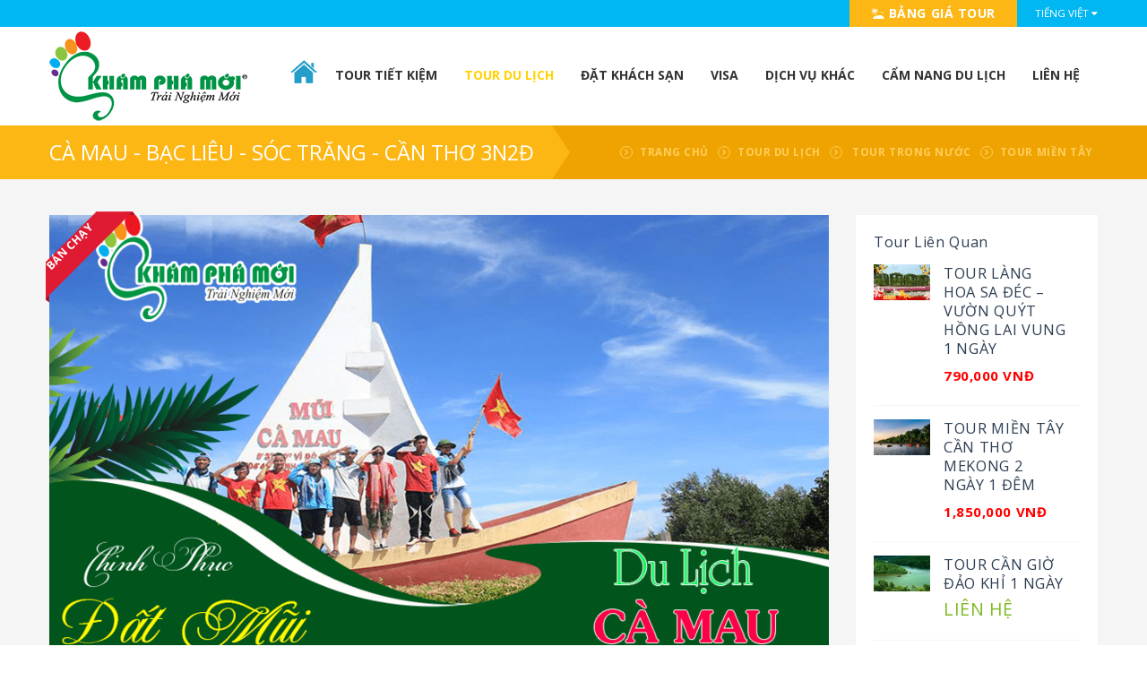

--- FILE ---
content_type: text/html; charset=utf-8
request_url: https://newdiscovery.vn/tour-du-lich/cac-goi-tour-du-lich/ca-mau-bac-lieu-soc-trang-can-tho-3n2d-109.html
body_size: 14717
content:
<!DOCTYPE html>
<!--[if IE 8]><html class="ie ie8"> <![endif]-->
<!--[if IE 9]><html class="ie ie9"> <![endif]-->
<!--[if gt IE 9]><!--><!--<![endif]-->
<html>
    <head>
        
        <!-- Page Title -->
        <title>Khám phá mới, trải nghiệm mới</title>
    
        <!-- Meta Tags -->
        <meta name="csrf-param" content="authenticity_token" />
<meta name="csrf-token" content="P/4rLqN0DHxHhRbP/5QYkKor2Xgkxj49+EDHZmhAYXmGjRXnERMkNb6ljo07zH6wHbDW+t0cI7ds+vo0ppwhiw==" />
        <meta charset="utf-8">
            <meta name="keywords" content="Tour Cà Mau Đất Mũi, Sóc Trăng, Bạc Liêu, Cần Thơ, Miền Tây sông nước" />
            <meta name="description" content="Tour Cà Mau 3 ngày 2 đêm - 1.990.000">
        <meta name="author" content="Khám Phá Mới Travel">
        <meta name="viewport" content="width=device-width, initial-scale=1.0">
        <meta property="fb:app_id" content="912090775561953" />
        <!-- Favicon -->
        <link rel="shortcut icon" type="image/x-icon" href="/frontend/favicon.png" />
    
        <!-- Theme Styles -->
        <link rel="stylesheet" media="screen" href="/frontend/css/bootstrap.min.css" />
        <link rel="stylesheet" media="screen" href="/frontend/css/font-awesome.min.css" />
        <link rel="stylesheet" media="screen" href="https://fonts.googleapis.com/css?family=Lato:300,400,700" />
        <link rel="stylesheet" media="screen" href="https://fonts.googleapis.com/css?family=Open+Sans:400,300,700" />
        <link rel="stylesheet" media="screen" href="/frontend/css/animate.min.css" />
    
        <!-- Current Page Styles -->
        <link rel="stylesheet" media="screen" href="/frontend/components/revolution_slider/css/settings.css" />
        <link rel="stylesheet" media="screen" href="/frontend/components/revolution_slider/css/style.css" />
        <link rel="stylesheet" media="screen" href="/frontend/components/jquery.bxslider/jquery.bxslider.css" />
        <link rel="stylesheet" media="screen" href="/frontend/components/flexslider/flexslider.css" />
    
        <!-- Main Style -->
        <link rel="stylesheet" media="screen" href="/frontend/css/style-light-blue.css?v=3.0" />
        <link rel="stylesheet" media="screen" href="/frontend/css/jquery.fancybox.min.css" />
    
        <!-- Updated Styles -->
        <link rel="stylesheet" media="screen" href="/frontend/css/updates.css" />

        <!-- Responsive Styles -->
        <link rel="stylesheet" media="screen" href="/frontend/css/responsive.css" />
        
        <!-- Custom Styles -->
        <link rel="stylesheet" media="screen" href="/frontend/css/custom.css?v=3.2" />
        
        
        <link rel="stylesheet" media="screen" href="https://fonts.googleapis.com/css?family=Open+Sans:400,300,700|Roboto:400,500,700,900" />
    
        <!-- CSS for IE -->
        <!--[if lte IE 9]>
        <link rel="stylesheet" media="screen" href="/frontend/css/ie.css" />
        <![endif]-->
    
        <!-- HTML5 shim and Respond.js IE8 support of HTML5 elements and media queries -->
        <!--[if lt IE 9]>
        <script src="http://html5shiv.googlecode.com/svn/trunk/html5.js"></script>
        <script src="http://cdnjs.cloudflare.com/ajax/libs/respond.js/1.4.2/respond.js"></script>
        <![endif]-->
        <!--Start of Zopim Live Chat Script-->
        <script type="text/javascript">
        window.$zopim||(function(d,s){var z=$zopim=function(c){z._.push(c)},$=z.s=
        d.createElement(s),e=d.getElementsByTagName(s)[0];z.set=function(o){z.set.
        _.push(o)};z._=[];z.set._=[];$.async=!0;$.setAttribute("charset","utf-8");
        $.src="//v2.zopim.com/?42hiIQFzRspGIVRVaWei7je0O6Ljkx94";z.t=+new Date;$.
        type="text/javascript";e.parentNode.insertBefore($,e)})(document,"script");
        </script>
        <!--End of Zopim Live Chat Script-->
        <script>
            (function(i,s,o,g,r,a,m){i['GoogleAnalyticsObject']=r;i[r]=i[r]||function(){
            (i[r].q=i[r].q||[]).push(arguments)},i[r].l=1*new Date();a=s.createElement(o),
            m=s.getElementsByTagName(o)[0];a.async=1;a.src=g;m.parentNode.insertBefore(a,m)
            })(window,document,'script','https://www.google-analytics.com/analytics.js','ga');
          
            ga('create', 'UA-85156286-1', 'auto');
            ga('send', 'pageview');
        </script>
        
        <!-- Facebook Pixel Code -->
        <script>
        !function(f,b,e,v,n,t,s)
        {if(f.fbq)return;n=f.fbq=function(){n.callMethod?
        n.callMethod.apply(n,arguments):n.queue.push(arguments)};
        if(!f._fbq)f._fbq=n;n.push=n;n.loaded=!0;n.version='2.0';
        n.queue=[];t=b.createElement(e);t.async=!0;
        t.src=v;s=b.getElementsByTagName(e)[0];
        s.parentNode.insertBefore(t,s)}(window,document,'script',
        'https://connect.facebook.net/en_US/fbevents.js');
         fbq('init', '2167398396850330'); 
        fbq('track', 'PageView');
        </script>
        <noscript>
         <img height="1" width="1" 
        src="https://www.facebook.com/tr?id=2167398396850330&ev=PageView
        &noscript=1"/>
        </noscript>
        <!-- End Facebook Pixel Code -->
        
    </head>
    
    <body>
    
    <!-- Go to www.addthis.com/dashboard to customize your tools --> <script type="text/javascript" src="//s7.addthis.com/js/300/addthis_widget.js#pubid=ra-58b8ad5f53012c7c"></script> 
    
    
        <script>
            window.fbAsyncInit = function() {
              FB.init({
                appId      : '1808696182676899',
                xfbml      : true,
                version    : 'v2.8'
              });
            };
          
            (function(d, s, id){
               var js, fjs = d.getElementsByTagName(s)[0];
               if (d.getElementById(id)) {return;}
               js = d.createElement(s); js.id = id;
               js.src = "//connect.facebook.net/en_US/sdk.js";
               fjs.parentNode.insertBefore(js, fjs);
            }(document, 'script', 'facebook-jssdk'));
        </script>
    
        <meta property="og:title" content="CÀ MAU - BẠC LIÊU - SÓC TRĂNG - CẦN THƠ 3N2Đ" />
<meta property="og:image" content="http://newdiscovery.vn/uploads/tour_image/image_url/909/big_image_camau4.png" />
<meta property="og:url" content="https://newdiscovery.vn/tour-du-lich/cac-goi-tour-du-lich-109.html" />
<meta property="og:site_name" content="NEWDISCOVERY.VN" />
<div id="page-wrapper">
    
    <!-- HEADER -->
    <header id="header" class="navbar-static-top">
    <div class="topnav hidden-xs">
        <div class="container">
            <ul class="quick-menu pull-right">
                <li><a href="/bang-gia-tour.html" class="button yellow btn-small" style="height: 30px; font-size: 1em;"><i class="soap-icon-beach"></i> BẢNG GIÁ TOUR</a></li>
                <li class="ribbon">
                    <a href="javascript:void(0)">Tiếng Việt</a>
                    <ul class="menu mini">
                        <li class="active"><a href="javascript:void(0)" title="Tiếng Việt">Tiếng Việt</a></li>
                    </ul>
                </li>  
            </ul> 
        </div>
    </div>
    <div class="main-header">
        <a href="#mobile-menu-01" data-toggle="collapse" class="mobile-menu-toggle">
            MENU MOBILE
        </a>
        <div class="container">
            <h1 class="logo navbar-brand"><a href="/"><img alt="Khám Phá Mới Travel" src="/frontend/logo_new_discovery.png" /></a></h1>
            <nav id="main-menu" role="navigation">
                <ul class="menu">
                    <li class="back-to-home"><a title="Về trang chủ" href="/"><img alt="Về trang chủ" class="custom-home-icon" src="/frontend/images/home.png" /></a></li>
                    <li><a href="/tour-gia-sock.html">Tour Tiết Kiệm</a></li>
                    <li class="menu-item-has-children active">
                        <a href="/tour-du-lich.html">Tour Du Lịch</a>
                        <ul>
                                    <li class="menu-item-has-children">
                                            <a href="/tour-du-lich/tour-trong-nuoc.html">Tour Trong Nước</a>
                                        <ul class="left">
                                            <li><a href="/tour-du-lich/tour-trong-nuoc/tour-mien-bac-32.html">Tour Miền Bắc</a></li>
                                            <li><a href="/tour-du-lich/tour-trong-nuoc/tour-mien-nam-33.html">Tour Miền Nam</a></li>
                                            <li><a href="/tour-du-lich/tour-trong-nuoc/tour-mien-tay-34.html">Tour Miền Tây</a></li>
                                            <li><a href="/tour-du-lich/tour-trong-nuoc/tour-hanh-huong-36.html">Tour Hành Hương</a></li>
                                            <li><a href="/tour-du-lich/tour-trong-nuoc/tour-tay-nguyen-38.html">Tour Tây Nguyên</a></li>
                                            <li><a href="/tour-du-lich/tour-trong-nuoc/tour-mien-trung-70.html">Tour Miền Trung</a></li>
                                            <li><a href="/tour-du-lich/tour-trong-nuoc/tour-yeu-cau-76.html">Tour Yêu Cầu</a></li>
                                        </ul>
                                    </li>
                                    <li class="menu-item-has-children">
                                            <a href="/tour-du-lich/tour-trong-nuoc/tour-dac-biet-84.html">Tour Đặc Biệt</a>
                                        <ul class="left">
                                            <li><a href="/tour-du-lich/tour-trong-nuoc/tour-dong-gia-990k-85.html">Tour Đồng Giá 990K</a></li>
                                            <li><a href="/tour-du-lich/tour-trong-nuoc/happy-womens-day-86.html">Happy Women&#39;s Day</a></li>
                                        </ul>
                                    </li>
                                    <li class="menu-item-has-children">
                                            <a href="/tour-du-lich/tour-nuoc-ngoai.html">Tour Nước Ngoài</a>
                                    </li>
                            <li class="">
                                <a href="/gia-hot-tour-doan.html">Tour Hot Khách Đoàn</a>
                            </li>
                        </ul>
                    </li>
                    <li class="">
                        <a href="/dat-khach-san.html">Đặt Khách Sạn</a>
                    </li>
                    <li class="">
                        <a href="/ve-may-bay-va-visa/lam-the-visa.html">Visa</a>
                    </li>
                    <li class="menu-item-has-children ">
                        <a href="/ve-may-bay-va-visa.html">Dịch Vụ Khác</a>
                        <ul>                            
                            <li class="menu-item-has-children">
                                <a href="/thue-xe-o-to.html">Thuê Xe Giá Rẻ</a>
                                <ul class="">
                                                    <li><a href="/thue-xe-o-to/thue-xe-81.html">THUÊ XE</a></li>
                                </ul>
                            </li>
                            <li><a href="/ve-may-bay-va-visa/dat-ve-may-bay.html">Vé Máy Bay</a></li>
                        </ul>
                    </li>
                    <li class="">
                        <a href="/cam-nang-du-lich.html">Cẩm Nang Du Lịch</a>
                    </li>
                    <li class=""><a href="/lien-he.html">Liên Hệ</a></li>
                </ul>
            </nav>
        </div>

        <nav id="mobile-menu-01" class="mobile-menu collapse">
            <ul id="mobile-primary-menu" class="menu">
                <li class="back-to-home"><a title="Về trang chủ" href="/"><img alt="Về trang chủ" class="custom-home-icon" src="/frontend/images/home.png" /></a></li>
                <li><a href="/tour-gia-sock.html">Tour Tiết Kiệm</a></li>                    
                <li class="menu-item-has-children active">
                    <a href="/tour-du-lich.html">Tour Du Lịch</a>
                    <ul>
                                <li class="menu-item-has-children">
                                        <a href="/tour-du-lich/tour-trong-nuoc.html">Tour Trong Nước</a>
                                    <ul class="left">
                                        <li><a href="/tour-du-lich/tour-trong-nuoc/tour-mien-bac-32.html">Tour Miền Bắc</a></li>
                                        <li><a href="/tour-du-lich/tour-trong-nuoc/tour-mien-nam-33.html">Tour Miền Nam</a></li>
                                        <li><a href="/tour-du-lich/tour-trong-nuoc/tour-mien-tay-34.html">Tour Miền Tây</a></li>
                                        <li><a href="/tour-du-lich/tour-trong-nuoc/tour-hanh-huong-36.html">Tour Hành Hương</a></li>
                                        <li><a href="/tour-du-lich/tour-trong-nuoc/tour-tay-nguyen-38.html">Tour Tây Nguyên</a></li>
                                        <li><a href="/tour-du-lich/tour-trong-nuoc/tour-mien-trung-70.html">Tour Miền Trung</a></li>
                                        <li><a href="/tour-du-lich/tour-trong-nuoc/tour-yeu-cau-76.html">Tour Yêu Cầu</a></li>
                                    </ul>
                                </li>
                                <li class="menu-item-has-children">
                                        <a href="/tour-du-lich/tour-trong-nuoc/tour-dac-biet-84.html">Tour Đặc Biệt</a>
                                    <ul class="left">
                                        <li><a href="/tour-du-lich/tour-trong-nuoc/tour-dong-gia-990k-85.html">Tour Đồng Giá 990K</a></li>
                                        <li><a href="/tour-du-lich/tour-trong-nuoc/happy-womens-day-86.html">Happy Women&#39;s Day</a></li>
                                    </ul>
                                </li>
                                <li class="menu-item-has-children">
                                        <a href="/tour-du-lich/tour-nuoc-ngoai.html">Tour Nước Ngoài</a>
                                </li>
                        <li class="">
                            <a href="/gia-hot-tour-doan.html">Tour Hot Khách Đoàn</a>
                        </li>
                    </ul>
                </li>
                <li class="">
                    <a href="/dat-khach-san.html">Đặt Khách Sạn</a>
                </li>
                <li class="">
                    <a href="/ve-may-bay-va-visa/lam-the-visa.html">Visa</a>
                </li>
                <li class="menu-item-has-children ">
                    <a href="/ve-may-bay-va-visa.html">Dịch Vụ Khác</a>
                    <ul>                            
                        <li class="menu-item-has-children">
                            <a href="/thue-xe-o-to.html">Thuê Xe Giá Rẻ</a>
                            <ul class="">
                                                <li><a href="/thue-xe-o-to/thue-xe-81.html">THUÊ XE</a></li>
                            </ul>
                        </li>
                        <li><a href="/ve-may-bay-va-visa/dat-ve-may-bay.html">Vé Máy Bay</a></li>
                    </ul>
                </li>
                <li class="">
                    <a href="/cam-nang-du-lich.html">Cẩm Nang Du Lịch</a>
                </li>
                <li class=""><a href="/lien-he.html">Liên Hệ</a></li>
            </ul>

            <ul class="mobile-topnav container">
                <li class="ribbon language menu-color-skin">
                    <a href="#" data-toggle="collapse">Tiếng Việt</a>
                    <ul class="menu mini">
                        <li class="active"><a href="#" title="English">Tiếng Việt</a></li>
                    </ul>
                </li>
            </ul>

        </nav>
    </div>
</header>

    <div class="page-title-container style4">
        <div class="container">
            <div class="page-title pull-left">
                <h2 class="entry-title transform-capitalize">CÀ MAU - BẠC LIÊU - SÓC TRĂNG - CẦN THƠ 3N2Đ</h2>
            </div>
            <ul class="breadcrumbs pull-right">
                <li><a href="/">Trang Chủ</a></li>
                <li><a href="/tour-du-lich.html">Tour Du Lịch</a></li>
                <li>
                        <a href="/tour-du-lich/tour-trong-nuoc.html">Tour Trong Nước</a>
                </li>
                <li><a href="/tour-du-lich/tour-trong-nuoc-34.html">Tour Miền Tây</a></li>
            </ul>
        </div>
    </div>

    <section id="content">
        <div class="container tour-detail-page">
            <div class="row">
                <div id="main" class="col-md-9">
                    <div class="featured-gallery image-box tour-image-box">
                                <span class="discount">
                                    <span class="discount-text">
                                        Bán chạy
                                    </span>
                                </span>
                        <div class="flexslider photo-gallery style1" id="post-slideshow1" data-sync="#post-carousel1" data-func-on-start="showTourDetailedDiscount">
                            <ul class="slides">
                                <li><img src="/uploads/tour/image_url/109/big_image_dulichdatmuicamau.png" alt="" /></li>
                                <li><img src="/uploads/tour_image/image_url/909/big_image_camau4.png" alt="" /></li>
                                <li><img src="/uploads/tour_image/image_url/910/big_image_camau5.png" alt="" /></li>
                                <li><img src="/uploads/tour_image/image_url/911/big_image_camau6.png" alt="" /></li>
                                <li><img src="/uploads/tour_image/image_url/912/big_image_camau7.png" alt="" /></li>
                                <li><img src="/uploads/tour_image/image_url/913/big_image_camau8.png" alt="" /></li>
                            </ul>
                        </div>
                        <div class="flexslider image-carousel style1" id="post-carousel1"  data-animation="slide" data-item-width="70" data-item-margin="10" data-sync="#post-slideshow1">
                            <ul class="slides">
                                <li><img src="/uploads/tour/image_url/109/small_image_dulichdatmuicamau.png" alt="" /></li>
                                <li><img src="/uploads/tour_image/image_url/909/small_image_camau4.png" alt="" /></li>
                                <li><img src="/uploads/tour_image/image_url/910/small_image_camau5.png" alt="" /></li>
                                <li><img src="/uploads/tour_image/image_url/911/small_image_camau6.png" alt="" /></li>
                                <li><img src="/uploads/tour_image/image_url/912/small_image_camau7.png" alt="" /></li>
                                <li><img src="/uploads/tour_image/image_url/913/small_image_camau8.png" alt="" /></li>
                            </ul>
                        </div>
                    </div>

                    <div id="tour-details" class="travelo-box">
                        <div class="intro2 small-box border-box table-wrapper hidden-table-sms">
                            <div class="image-container table-cell">
                                <img src="/uploads/tour/image_url/109/detail_image_dulichdatmuicamau.png" alt="">
                                <div class="selector detail-schedules">
                                    <select class="full-width">
                                        <option value="">Lịch khởi hành - [0]</option>
                                    </select>
                                </div>
                            </div>
                            <div class="table-cell">
                                <dl class="term-description">
                                    <dt>Thời gian tour:</dt><dd>3 ngày 2 đêm</dd>
                                    <dt>Phương tiện:</dt><dd>Xe du lịch.  </dd>
                                    
                                        <dt>Khách sạn:</dt><dd>Khách sạn 3 sao</dd>
                                
                                    
                                
                                    <dt>Phụ thu lễ tết:</dt><dd>400,000  VNĐ/Khách</dd>
                                
                                        <dt>Chương trình:</dt><dd><a class="custom_file_tour" target="_blank" href="/uploads/tour/file_tour/109/C%C3%80_MAU__3N2D_3_SAO.doc">Xem &amp; Tải Xuống Ngay</a></dd>
                                </dl>
                            </div>
                            <div class="price-section table-cell custom-tour-price">
                                <div class="price"><small>Giá tour</small>Liên hệ</div>
                                <a class="button btn-small sky-blue1 uppercase" href="/tour-du-lich/ca-mau-bac-lieu-soc-trang-can-tho-3n2d-109/dat-tour.html">ĐẶT TOUR</a>
                                <br />
                                <!-- Go to www.addthis.com/dashboard to customize your tools --> <script type="text/javascript" src="//s7.addthis.com/js/300/addthis_widget.js#pubid=ra-58b8ad5f53012c7c"></script> 
                                <!-- Go to www.addthis.com/dashboard to customize your tools --> <div style="margin-top: 20px" class="addthis_inline_share_toolbox"></div>
                            </div>
                        </div>
                        <div class="intro2 small-box border-box table-wrapper hidden-table-sms">
                            <div class="tab-container style1">
                                <ul class="tabs full-width tab-custom">
                                    <li class="active"><a href="#tab-control-1" data-toggle="tab">Điểm nổi bật</a></li>
                                    <li><a href="#tab-control-2" data-toggle="tab">Lịch khởi hành</a></li>
                                    <li><a href="#tab-control-3" data-toggle="tab">Điều kiện</a></li>
                                    <li><a href="#tab-control-4" data-toggle="tab">Lưu ý</a></li>
                                    <li><a href="#tab-control-5" data-toggle="tab">Đánh giá</a></li>
                                </ul>
                                <div class="tour-main-tab tab-content size-content">
                                    <div class="tab-pane fade in active" id="tab-control-1">
                                        <div class="text-justify">
                                            <p><span style="font-family: 'times new roman', times, serif; color: #ff0000;"><strong>Điểm nổi bật:</strong></span></p>
<ul>
<li><span style="font-family: 'times new roman', times, serif; color: #3366ff;"><strong>Chinh phục c&aacute;c tỉnh Miền T&acirc;y một điểm đến l&yacute; tưởng với vẻ đẹp &ecirc;m dịu v&agrave; y&ecirc;n b&igrave;nh của những vườn c&acirc;y tr&aacute;i trĩu quả, c&aacute;nh đồng l&uacute;a thẳng c&aacute;nh c&ograve; bay v&agrave; sự hiếu kh&aacute;ch của con người nơi đ&acirc;y. Đến miền T&acirc;y, du kh&aacute;ch c&oacute; dịp nghỉ ngơi thư gi&atilde;n sau những ng&agrave;y l&agrave;m việc bận rộn nơi đ&ocirc; thị ồn &agrave;o v&agrave; h&ograve;a m&igrave;nh v&agrave;o thi&ecirc;n nhi&ecirc;n.</strong></span></li>
<li><span style="font-family: 'times new roman', times, serif; color: #3366ff;"><strong>Cơ hội thưởng thức đặc sản Miền T&acirc;y: Canh chua c&aacute; Linh, lẩu Mắm, &oacute;c len, cua C&agrave; Mau&hellip;</strong></span></li>
<li><span style="font-family: 'times new roman', times, serif; color: #3366ff;"><strong>Tham quan mua sắm tại chợ nổi C&aacute;i Răng n&eacute;t sinh hoạt văn ho&aacute; tr&ecirc;n s&ocirc;ng Miền T&acirc;y Nam Bộ, đất Mũi C&agrave; Mau, Cột mốc toạ độ cực Nam Tổ Quốc&hellip;</strong></span></li>
</ul>
                                        </div>
                                    </div>
                                    <div class="tab-pane fade in" id="tab-control-2">
                                        <div class="text-justify">
                                            <h4><strong><span style="font-family: 'times new roman', times, serif; color: #0000ff;">&nbsp;TH&Aacute;NG 06: 7; 14; 21;28&nbsp; &nbsp; &nbsp; &nbsp; &nbsp; &nbsp; &nbsp; &nbsp; &nbsp;</span></strong><strong><span style="font-family: 'times new roman', times, serif; color: #0000ff;">TH&Aacute;NG 07:&nbsp;&nbsp;5; 12; 19; 26&nbsp; &nbsp; &nbsp; &nbsp; &nbsp; &nbsp; &nbsp;&nbsp;</span></strong><strong><span style="font-family: 'times new roman', times, serif; color: #0000ff;">TH&Aacute;NG 08: 2; 9; 16; 23; 30</span></strong></h4>
                                        </div>
                                    </div>
                                    <div class="tab-pane fade in" id="tab-control-3">
                                        <div class="text-justify">
                                            <h4><span style="font-family: 'times new roman', times, serif; color: #ff0000;"><strong>GI&Aacute; TOUR:</strong></span></h4>
<table style="width: 727.667px;">
<tbody>
<tr style="height: 100px;">
<td style="width: 374px; height: 100px;">
<h4><span style="font-family: 'times new roman', times, serif; color: #ff0000;"><strong>GI&Aacute; TOUR D&Agrave;NH CHO KH&Aacute;CH&nbsp;</strong></span></h4>
</td>
<td style="width: 181px; height: 100px;">
<h4><span style="font-family: 'times new roman', times, serif; color: #ff0000;"><strong>VND/KH&Aacute;CH</strong></span></h4>
</td>
<td style="width: 170.667px; height: 100px;">
<h4><span style="font-family: 'times new roman', times, serif; color: #ff0000;"><strong>VND / TRẺ</strong></span></h4>
</td>
</tr>
<tr style="height: 80.9896px;">
<td style="width: 374px; height: 80.9896px;">
<h4><span style="font-family: 'times new roman', times, serif; color: #ff0000;"><strong>Kh&aacute;ch sạn: Ti&ecirc;u chuẩn TƯƠNG ĐƯƠNG 3 sao </strong></span></h4>
</td>
<td style="width: 181px; height: 80.9896px;">
<h4><span style="font-family: 'times new roman', times, serif; color: #ff0000;"><strong>&nbsp; &nbsp; &nbsp;2.290.000đ</strong></span></h4>
</td>
<td style="width: 170.667px; height: 80.9896px;">
<h4><span style="font-family: 'times new roman', times, serif; color: #ff0000;"><strong>&nbsp; 1.380.000đ</strong></span></h4>
</td>
</tr>
</tbody>
</table>
<h4><span style="font-family: 'times new roman', times, serif; color: #ff0000;"><strong>Lưu &yacute;: </strong><span style="color: #000000;">Chương tr&igrave;nh c&oacute; thể thay đổi cho ph&ugrave; hợp với t&igrave;nh h&igrave;nh thực tế tại địa phương, nhưng vẫn đảm bảo tham quan đầy đủ c&aacute;c địa điểm trong chương tr&igrave;nh.</span></span></h4>
<h4><span style="font-family: 'times new roman', times, serif; color: #ff0000;"><strong>Điểm đ&oacute;n:</strong></span></h4>
<ol>
<li>
<h4><span style="font-family: 'times new roman', times, serif; color: #000000;"><strong>S&acirc;n vận động Thống Nhất - Nguyễn Kim Quận 10</strong></span></h4>
</li>
<li>
<h4><span style="font-family: 'times new roman', times, serif; color: #000000;"><strong>Bưu điện th&agrave;nh phố - Nh&agrave; thờ Đức B&agrave;</strong></span></h4>
</li>
<li>
<h4><span style="font-family: 'times new roman', times, serif; color: #000000;"><strong>Đường dẫn cao tốc Trung Lương - Hồ Ch&iacute; Minh</strong></span></h4>
</li>
</ol>
<h4><span style="font-family: 'times new roman', times, serif; color: #000000;"><span style="color: #ff0000;"><strong><u>Kh&aacute;ch sạn:</u></strong></span><strong>&nbsp; &Aacute;nh Nguyệt C&agrave; Mau &ndash; Hạnh Ph&uacute;c Cần Thơ </strong>&ndash; <strong>Ti&ecirc;u chuẩn 3 sao: 2-3 Kh&aacute;ch/ph&ograve;ng</strong>: Ph&ograve;ng ngủ hiện đại, s&acirc;n vườn rộng r&atilde;i: (Hoặc kh&aacute;ch sạn tương đương kh&aacute;c).</span></h4>
<h4><span style="font-family: 'times new roman', times, serif; color: #000000;"><strong><u><span style="color: #ff0000;">Ăn uống:</span> 01 bữa s&aacute;ng 01 t&ocirc; + 01 ly,&nbsp;</u></strong><strong>&nbsp;02 buffet, 05 bữa ăn ch&iacute;nh 120.000/kh&aacute;ch/suất</strong></span></h4>
<h4><span style="font-family: 'times new roman', times, serif; color: #ff0000;"><strong><u>Ph&iacute; Tham Quan theo chương trình:</u></strong></span></h4>
<ul>
<li>
<h4><span style="font-family: 'times new roman', times, serif; color: #000000;">Ph&iacute; tham c&aacute;c điểm trong chương tr&igrave;nh</span></h4>
</li>
<li>
<h4><span style="font-family: 'times new roman', times, serif; color: #000000;">T&agrave;u tham quan Chợ nổi C&aacute;i Răng</span></h4>
</li>
<li>
<h4><span style="font-family: 'times new roman', times, serif; color: #000000;">L&aacute;i xe v&agrave; Hướng dẫn vi&ecirc;n chuy&ecirc;n nghiệp, kinh nghiệm, nhiệt t&igrave;nh, vui vẻ theo đo&agrave;n suốt chương tr&igrave;nh.</span></h4>
</li>
</ul>
<h4><span style="font-family: 'times new roman', times, serif; color: #000000;"><strong><u>Qu&agrave; Tặng:</u></strong>&nbsp;N&oacute;n Du Lịch Kh&aacute;m Ph&aacute; Mới + Khăn lạnh + nước suối (1 khăn +1 chai 350ml/ng&agrave;y).</span></h4>
<h4><span style="font-family: 'times new roman', times, serif; color: #000000;"><strong><u>Bảo Hiểm:</u></strong>&nbsp;Bảo hiểm du lịch với mức <strong>20.000.000 VND/người/ng&agrave;y. (Cty CPBHQT AAA).</strong></span></h4>
<h4><span style="font-family: 'times new roman', times, serif; color: #ff0000;"><strong><u>GI&Aacute; TOUR KH&Ocirc;NG BAO GỒM:</u></strong></span></h4>
<ul>
<li>
<h4><span style="font-family: 'times new roman', times, serif; color: #000000;">Phụ thu ph&ograve;ng 2: <strong>150.000/ kh&aacute;ch/tour</strong></span></h4>
</li>
<li>
<h4><span style="font-family: 'times new roman', times, serif; color: #000000;">Phụ thu ph&ograve;ng đơn theo y&ecirc;u cầu: <strong>300.000đ/ đ&ecirc;m/phòng.</strong></span></h4>
</li>
<li>
<h4><span style="font-family: 'times new roman', times, serif; color: #000000;">Y&ecirc;u cầu ghế ngồi ri&ecirc;ng cho trẻ em dưới 5 tuổi: <strong>350.000 VND/trẻ/ghế.</strong></span></h4>
</li>
<li>
<h4><span style="font-family: 'times new roman', times, serif; color: #000000;">C&aacute;c chi ph&iacute; như; mua hải sản, đặc sản + ăn uống của Trẻ em đi c&ugrave;ng Bố Mẹ v&agrave; chi ph&iacute; mua sắm c&aacute; nh&acirc;n kh&aacute;c.</span></h4>
</li>
<li>
<h4><span style="font-family: 'times new roman', times, serif; color: #000000;">C&aacute;c dịch vụ trong trong c&aacute;c bữa ăn v&agrave; kh&aacute;ch sạn như; Nước ngọt, Rượu - Bia hoặc đồ uống kh&aacute;c, điện thoại, giặt ủi, c&aacute;c loại b&aacute;nh &ndash; kẹo &ndash; M&igrave; t&ocirc;m v&agrave; nước trong mini bar&hellip;</span></h4>
</li>
<li>
<h4><span style="font-family: 'times new roman', times, serif; color: #000000;">C&ocirc;ng ty Du Lịch Kh&aacute;m Ph&aacute; Mới chịu tr&aacute;ch nhiệm xuất ho&aacute; đơn t&agrave;i ch&iacute;nh khi kh&aacute;ch y&ecirc;u cầu (Phụ ph&iacute; 10% VAT tr&ecirc;n gi&aacute; tour).</span></h4>
</li>
<li>
<h4><span style="font-family: 'times new roman', times, serif; color: #000000;">Tips cho HDV v&agrave; L&aacute;i xe&hellip; (Tự nguyện)</span></h4>
</li>
</ul>
<h4><span style="font-family: 'times new roman', times, serif; color: #ff0000;"><strong><u>ĐỐI VỚI TRẺ EM:</u></strong></span></h4>
<ul>
<li>
<h4><span style="font-family: 'times new roman', times, serif; color: #000000;">Trẻ em (từ 11 tuổi ) 100% tiền tour (chế độ ăn ri&ecirc;ng, giường ri&ecirc;ng như</span><span style="color: #000000;"> người</span><span style="font-family: 'times new roman', times, serif; color: #000000;"> lớn)</span></h4>
</li>
<li>
<h4><span style="font-family: 'times new roman', times, serif; color: #000000;">Trẻ em ( tr&ecirc;n 5 tuổi đến dưới 11 tuổi) 60% tiền tour (chế độ ng&ocirc;̀i ri&ecirc;ng, ăn ri&ecirc;ng, ngủ chung giường người th&acirc;n)</span></h4>
</li>
<li>
<h4><span style="font-family: 'times new roman', times, serif; color: #000000;">Trẻ em (từ 2 tuổi đến dưới 5 tuổi) Mi&ecirc;̃n phí (người th&acirc;n tự lo ăn, ngủ, tham quan cho trẻ)</span></h4>
</li>
<li>
<h4><span style="font-family: 'times new roman', times, serif; color: #000000;">Hai người lớn chỉ được k&egrave;m 1 trẻ nhỏ dưới 5 tuổi. Từ trẻ nhỏ thứ 2 trở l&ecirc;n phải mua &frac12; v&eacute; người lớn.</span></h4>
</li>
</ul>
                                        </div>
                                    </div>
                                    <div class="tab-pane fade in" id="tab-control-4">
                                        <div class="text-justify">
                                            <h4><span style="font-family: 'times new roman', times, serif; color: #ff0000;"><strong><u>Lưu &yacute; khi tham gia chương tr&igrave;nh:</u></strong></span></h4>
<ul>
<li>
<h4><span style="font-family: 'times new roman', times, serif; color: #000000;">Qu&yacute; kh&aacute;ch mang theo h&agrave;nh l&yacute; gọn nhẹ v&agrave; tư trang tự bảo quản trong qu&aacute; tr&igrave;nh tham quan.</span></h4>
</li>
<li>
<h4><span style="font-family: 'times new roman', times, serif; color: #000000;">Qu&yacute; kh&aacute;ch nhớ mang theo CMND &amp; Passport đối với Kiều b&agrave;o &amp; ngoại quốc, trẻ em dưới 14 tuổi phải c&oacute; giấy khai sinh, nếu đi k&egrave;m người th&acirc;n, phải c&oacute; giấy Ủy quyền c&oacute; x&aacute;c nhận của cơ quan c&oacute; thẩm quyền. (bản ch&iacute;nh).</span></h4>
</li>
<li>
<h4><span style="font-family: 'times new roman', times, serif; color: #000000;">Qu&yacute; kh&aacute;ch cần mang theo gi&agrave;y đi bộ, m&aacute;y chụp h&igrave;nh-quay phim, k&iacute;nh m&aacute;t, k&iacute;nh bơi, kem chống nắng v&agrave; c&aacute;c loại đồ d&ugrave;ng c&aacute; nh&acirc;n thuốc men theo chỉ định kh&aacute;c&hellip;</span></h4>
</li>
</ul>
                                        </div>
                                    </div>
                                    <div class="tab-pane fade in" id="tab-control-5">
                                        <div class="text-justify">
                                            <div class="fb-comments" data-href="http://www.newdiscovery.vn/" data-colorscheme="light" data-numposts="5" data-width="100%"></div>
                                        </div>
                                    </div>
                                </div>
                            </div>
                        </div>
                        <h2>THÔNG TIN CHI TIẾT</h2>
                        <div class="tour-main-content size-content text-justify">
                            <div class="toggle-container">
                                    <div class="panel style1 arrow-right">
                                        <h4 class="panel-title">
                                            <a class="" href="#question0" data-toggle="collapse">NGÀY 1: HỒ CHÍ MINH - SÓC TRĂNG - BẠC LIÊU – CÀ MAU (400Km     Ăn  S – T – T)</a>
                                        </h4>
                                        <div class="panel-collapse collapse in" id="question0">
                                            <div class="panel-content">
                                                <p><h4><span style="font-family: 'times new roman', times, serif; color: #000000;"><strong><span style="color: #ff0000;">05h30:</span></strong> Xe v&agrave; HDV Du Lịch Kh&aacute;m Ph&aacute; Mới đ&oacute;n Qu&yacute; kh&aacute;ch tại điểm hẹn. Khởi h&agrave;nh chuyến<strong> Du-lịch-C&agrave;-Mau</strong>&nbsp;, đo&agrave;n chinh phục cao tốc Trung Lương - Hồ Ch&iacute; Minh ngắm cảnh đồng qu&ecirc; Miền T&acirc;y Nam Bộ</span></h4>
<h4><span style="font-family: 'times new roman', times, serif; color: #000000;"><span style="color: #ff0000;"><strong>07h00:</strong> </span>Đo&agrave;n d&ugrave;ng điểm t&acirc;m s&aacute;ng với đặc sản Hủ Tiếu Mỹ Tho&nbsp; ( 01 T&ocirc; + 01 Ly ). Tiếp tục h&agrave;nh tr&igrave;nh chinh phục cầu <strong>Mỹ Thuận, Cần Thơ</strong> ngắm cảnh s&ocirc;ng nước miệt vườn, đồng l&uacute;a...</span></h4>
<h4><span style="font-family: 'times new roman', times, serif; color: #000000;"><span style="color: #ff0000;"><strong>10h30:</strong></span> Đo&agrave;n c&oacute; mặt tại <strong>S&oacute;c Trăng tham quan ch&ugrave;a Dơi</strong> kiến tr&uacute;c mang đậm chất Khmer, <strong>ch&ugrave;a Đất S&eacute;t</strong> với 4 cặp nến được l&agrave;m từ đất s&eacute;t.</span></h4>
<h4><span style="font-family: 'times new roman', times, serif; color: #000000;"><span style="color: #ff0000;"><strong>&nbsp;11h30:</strong> </span>Q&uacute;y kh&aacute;ch d&ugrave;ng cơm trưa tại nh&agrave; h&agrave;ng. Tiếp tục h&agrave;nh tr&igrave;nh đến<strong> Bạc Li&ecirc;u</strong></span></h4>
<h4><span style="font-family: 'times new roman', times, serif; color: #000000;"><span style="color: #ff0000;"><strong>14h00:</strong></span> Đến Bạc Li&ecirc;u tham quan nh&agrave; C&ocirc;ng Tử Bạc Li&ecirc;u, tham quan viếng <strong>cha Diệp - nh&agrave; thờ Tắc Sậy</strong>.</span></h4>
<h4><span style="font-family: 'times new roman', times, serif; color: #000000;">&nbsp;<span style="color: #ff0000;"><strong>17h00:</strong></span> Đến C&agrave; Mau nhận ph&ograve;ng nghỉ ngơi, xe đưa đo&agrave;n d&ugrave;ng cơm tối thưởng thức đặc sản Đất Mũi.</span></h4></p>
                                            </div>
                                        </div>
                                    </div>
                                    <div class="panel style1 arrow-right">
                                        <h4 class="panel-title">
                                            <a class="collapsed" href="#question1" data-toggle="collapse">NGÀY 2: CHINH PHỤC ĐẤT MŨI – CỰC NAM TỔ QUỐC            (200Km Ăn S – T – T)</a>
                                        </h4>
                                        <div class="panel-collapse collapse" id="question1">
                                            <div class="panel-content">
                                                <p><h4><span style="font-family: 'times new roman', times, serif; color: #000000;"><span style="color: #ff0000;"><strong>07h00:</strong></span> Qu&yacute; kh&aacute;ch d&ugrave;ng Buffet s&aacute;ng tại kh&aacute;ch sạn, l&agrave;m thủ tục trả ph&ograve;ng. Xe đưa đo&agrave;n chinh phục cực Nam của <strong>Tổ Quốc &ndash; Đất Mũi &ndash; Năm Căn.</strong></span></h4>
<h4><span style="font-family: 'times new roman', times, serif; color: #000000;"><span style="color: #ff0000;"><strong>10h00:</strong></span> Qu&yacute; kh&aacute;ch tham quan chụp ảnh cột mốc quốc gia, biểu tượng<strong> pano C&agrave; Mau, rừng đước, mắm tại Đất Mũi.</strong></span></h4>
<h4><span style="font-family: 'times new roman', times, serif; color: #000000;"><span style="color: #ff0000;"><strong>11h30:</strong></span> D&ugrave;ng cơm trưa tại nh&agrave; h&agrave;ng địa phương, t&igrave;m hiểu nghề <strong><em>nu&ocirc;i t&ocirc;m, cua, bắt ba kh&iacute;a, ốc len.</em></strong></span></h4>
<h4><span style="font-family: 'times new roman', times, serif; color: #000000;"><span style="color: #ff0000;"><strong>&nbsp;12h30:</strong> </span>Xe đưa đo&agrave;n về lại <strong>Năm Căn</strong> khởi h&agrave;nh về Cần Thơ d&ugrave;ng cơm tối, nhận ph&ograve;ng nghỉ ngơi, tự do kh&aacute;m ph&aacute; Ninh Kiều về đ&ecirc;m.</span></h4></p>
                                            </div>
                                        </div>
                                    </div>
                                    <div class="panel style1 arrow-right">
                                        <h4 class="panel-title">
                                            <a class="collapsed" href="#question2" data-toggle="collapse">NGÀY 3: CHỢ NỔI CÁI RĂNG – THIỀN VIỆN – LÒ HỦ TIẾU           (200Km Ăn S – T)</a>
                                        </h4>
                                        <div class="panel-collapse collapse" id="question2">
                                            <div class="panel-content">
                                                <p><h4><span style="font-family: 'times new roman', times, serif; color: #000000;"><span style="color: #ff0000;"><strong>05h30:</strong></span> Đo&agrave;n c&oacute; mặt tại bến T&agrave;u khởi h&agrave;nh đến <strong>chợ nổi C&aacute;i Răng</strong> ngắm b&igrave;nh minh lướt nhẹ tr&ecirc;n S&ocirc;ng Hậu, t&igrave;m hiểu chợ nổi n&eacute;t đặc trưng s&ocirc;ng nước Miền T&acirc;y mua đặc sản tr&aacute;i c&acirc;y Nam Bộ.</span></h4>
<h4><span style="font-family: 'times new roman', times, serif; color: #000000;"><span style="color: #ff0000;"><strong>06h30:</strong></span> Đến l&ograve; hủ tiếu thưởng thức<strong> pizza hủ tiếu</strong>, trực tiếp tham gia c&ocirc;ng đoạn sản xuất hủ tiếu. Mua sắm thưởng đặc sản b&aacute;nh Nam Bộ.</span></h4>
<h4><span style="font-family: 'times new roman', times, serif; color: #000000;"><span style="color: #ff0000;"><strong>07h30:</strong></span> Về kh&aacute;ch sạn d&ugrave;ng buffet, tự do tham quan <strong>ch&ugrave;a &Ocirc;ng, mua sắm tại nh&agrave; cổ Cần Thơ.</strong></span></h4>
<h4><span style="font-family: 'times new roman', times, serif; color: #000000;"><span style="color: #ff0000;"><strong>11h00:</strong></span> L&agrave;m thủ tục trả ph&ograve;ng, đo&agrave;n d&ugrave;ng cơm trưa đến <strong>Phong Điền viếng thiền viện Tr&uacute;c L&acirc;m Phương Nam</strong>. Khởi h&agrave;nh về lại Hồ Ch&iacute; Minh. Tr&ecirc;n đường về dừng ch&acirc;n mua sắm đặc sản tr&aacute;i c&acirc;y C&aacute;i B&egrave;, Ch&acirc;u Th&agrave;nh, Tiền Giang.</span></h4>
<h4><span style="font-family: 'times new roman', times, serif; color: #000000;"><span style="color: #ff0000;"><strong>17h00:</strong></span> Về lại Hồ Ch&iacute; Minh, HDV thay mặt c&ocirc;ng ty gửi lời c&aacute;m ơn, chia tay đo&agrave;n v&agrave; hẹn gặp lại.!</span></h4>
<h4><br /><br /></h4></p>
                                            </div>
                                        </div>
                                    </div>
                            </div>  
                        </div>
                        <hr>
                        <h2>VỊ TRÍ</h2>
                        <div class="tour-google-map block"></div>
                    </div>
                </div>
                <div class="sidebar col-md-3">
                    <div class="travelo-box">
    <h4 class="box-title">Tour Liên Quan</h4>
    <div class="image-box style14">
            <article class="box">
                <figure><a href="/tour-du-lich/cac-goi-tour-du-lich/tour-lang-hoa-sa-dec-vuon-quyt-hong-lai-vung-1-ngay-253.html"><img height="59" width="63" src="/uploads/tour/image_url/253/smaller_image_anh-minh-hoa-TET.png" alt="Smaller image anh minh hoa tet" /></a></figure>
                <div class="details">
                    <h5 class="box-title transform-capitalize"><a href="/tour-du-lich/cac-goi-tour-du-lich/tour-lang-hoa-sa-dec-vuon-quyt-hong-lai-vung-1-ngay-253.html">TOUR LÀNG HOA SA ĐÉC – VƯỜN QUÝT HỒNG LAI VUNG 1 NGÀY</a></h5>
                    <label class="price-wrapper"><span class="price-per-unit"><span class="color-price">790,000  VNĐ</span></span></label>
                </div>
            </article>
            <article class="box">
                <figure><a href="/tour-du-lich/cac-goi-tour-du-lich/tour-mien-tay-can-tho-mekong-2-ngay-1-dem-252.html"><img height="59" width="63" src="/uploads/tour/image_url/252/smaller_image_xuong-ba-la-xem-chim.jpg" alt="Smaller image xuong ba la xem chim" /></a></figure>
                <div class="details">
                    <h5 class="box-title transform-capitalize"><a href="/tour-du-lich/cac-goi-tour-du-lich/tour-mien-tay-can-tho-mekong-2-ngay-1-dem-252.html">TOUR MIỀN TÂY CẦN THƠ MEKONG 2 NGÀY 1 ĐÊM</a></h5>
                    <label class="price-wrapper"><span class="price-per-unit"><span class="color-price">1,850,000  VNĐ</span></span></label>
                </div>
            </article>
            <article class="box">
                <figure><a href="/tour-du-lich/cac-goi-tour-du-lich/tour-can-gio-dao-khi-1-ngay-241.html"><img height="59" width="63" src="/uploads/tour/image_url/241/smaller_image_rung-ngap-man.jpg" alt="Smaller image rung ngap man" /></a></figure>
                <div class="details">
                    <h5 class="box-title transform-capitalize"><a href="/tour-du-lich/cac-goi-tour-du-lich/tour-can-gio-dao-khi-1-ngay-241.html">TOUR CẦN GIỜ ĐẢO KHỈ 1 NGÀY</a></h5>
                    <label class="price-wrapper"><span class="price-per-unit">Liên hệ</span></label>
                </div>
            </article>
            <article class="box">
                <figure><a href="/tour-du-lich/cac-goi-tour-du-lich/tour-lang-hoa-sa-dec-vuon-quyt-hong-lai-vung-237.html"><img height="59" width="63" src="/uploads/tour/image_url/237/smaller_image_lang_hoa_1.jpg" alt="Smaller image lang hoa 1" /></a></figure>
                <div class="details">
                    <h5 class="box-title transform-capitalize"><a href="/tour-du-lich/cac-goi-tour-du-lich/tour-lang-hoa-sa-dec-vuon-quyt-hong-lai-vung-237.html">TOUR LÀNG HOA SA ĐÉC - VƯỜN QUÝT HỒNG LAI VUNG</a></h5>
                    <label class="price-wrapper"><span class="price-per-unit">Liên hệ</span></label>
                </div>
            </article>
            <article class="box">
                <figure><a href="/tour-du-lich/cac-goi-tour-du-lich/tay-ninh-khu-du-lich-cap-treo-sunworld-nui-ba-den-dang-dang-tour-1-ngay-229.html"><img height="59" width="63" src="/uploads/tour/image_url/229/smaller_image_thien-lam-co-tu-tay-ninh.jpg" alt="Smaller image thien lam co tu tay ninh" /></a></figure>
                <div class="details">
                    <h5 class="box-title transform-capitalize"><a href="/tour-du-lich/cac-goi-tour-du-lich/tay-ninh-khu-du-lich-cap-treo-sunworld-nui-ba-den-dang-dang-tour-1-ngay-229.html">TÂY NINH KHU DU LỊCH CÁP TREO SUNWORLD NÚI BÀ ĐEN “DÂNG ĐĂNG TOUR” 1 NGÀY</a></h5>
                    <label class="price-wrapper"><span class="price-per-unit">Liên hệ</span></label>
                </div>
            </article>
    </div>
</div>
<div class="tab-container box">
    <ul class="tabs full-width">
        <li class="active"><a data-toggle="tab" href="#events">Tour Hot</a></li>
        <li><a data-toggle="tab" href="#travel_news">Tour Khuyến Mãi</a></li>
    </ul>
    <div class="tab-content">
        <div id="events" class="tab-pane fade in active">
            <div class="image-box style14">
                    <article class="box">
                        <figure><a href="/tour-du-lich/cac-goi-tour-du-lich/da-lat-3-ngay-2-dem-255.html"><img height="59" width="63" src="/uploads/tour/image_url/255/smaller_image_anh-minh-hoa-TET1.png" alt="Smaller image anh minh hoa tet1" /></a></figure>
                        <div class="details">
                            <h5 class="box-title transform-capitalize"><a href="/tour-du-lich/cac-goi-tour-du-lich/da-lat-3-ngay-2-dem-255.html">ĐÀ LẠT 3 NGÀY 2 ĐÊM</a></h5>
                            <label class="price-wrapper"><span class="price-per-unit">Liên hệ</span></label>
                        </div>
                    </article>
                    <article class="box">
                        <figure><a href="/tour-du-lich/cac-goi-tour-du-lich/tour-lang-hoa-sa-dec-vuon-quyt-hong-lai-vung-1-ngay-253.html"><img height="59" width="63" src="/uploads/tour/image_url/253/smaller_image_anh-minh-hoa-TET.png" alt="Smaller image anh minh hoa tet" /></a></figure>
                        <div class="details">
                            <h5 class="box-title transform-capitalize"><a href="/tour-du-lich/cac-goi-tour-du-lich/tour-lang-hoa-sa-dec-vuon-quyt-hong-lai-vung-1-ngay-253.html">TOUR LÀNG HOA SA ĐÉC – VƯỜN QUÝT HỒNG LAI VUNG 1 NGÀY</a></h5>
                            <label class="price-wrapper"><span class="price-per-unit"><span class="color-price">790,000  VNĐ</span></span></label>
                        </div>
                    </article>
                    <article class="box">
                        <figure><a href="/tour-du-lich/cac-goi-tour-du-lich/tour-mien-tay-can-tho-mekong-2-ngay-1-dem-252.html"><img height="59" width="63" src="/uploads/tour/image_url/252/smaller_image_xuong-ba-la-xem-chim.jpg" alt="Smaller image xuong ba la xem chim" /></a></figure>
                        <div class="details">
                            <h5 class="box-title transform-capitalize"><a href="/tour-du-lich/cac-goi-tour-du-lich/tour-mien-tay-can-tho-mekong-2-ngay-1-dem-252.html">TOUR MIỀN TÂY CẦN THƠ MEKONG 2 NGÀY 1 ĐÊM</a></h5>
                            <label class="price-wrapper"><span class="price-per-unit"><span class="color-price">1,850,000  VNĐ</span></span></label>
                        </div>
                    </article>
                    <article class="box">
                        <figure><a href="/tour-du-lich/cac-goi-tour-du-lich/tay-ninh-khu-du-lich-cap-treo-sunworld-nui-ba-den-dang-dang-tour-1-ngay-229.html"><img height="59" width="63" src="/uploads/tour/image_url/229/smaller_image_thien-lam-co-tu-tay-ninh.jpg" alt="Smaller image thien lam co tu tay ninh" /></a></figure>
                        <div class="details">
                            <h5 class="box-title transform-capitalize"><a href="/tour-du-lich/cac-goi-tour-du-lich/tay-ninh-khu-du-lich-cap-treo-sunworld-nui-ba-den-dang-dang-tour-1-ngay-229.html">TÂY NINH KHU DU LỊCH CÁP TREO SUNWORLD NÚI BÀ ĐEN “DÂNG ĐĂNG TOUR” 1 NGÀY</a></h5>
                            <label class="price-wrapper"><span class="price-per-unit">Liên hệ</span></label>
                        </div>
                    </article>
                    <article class="box">
                        <figure><a href="/tour-du-lich/cac-goi-tour-du-lich/lang-noi-tan-lap-mua-nuoc-noi-1-ngay-144.html"><img height="59" width="63" src="/uploads/tour/image_url/144/smaller_image_lang-noi-tan-lap.jpg" alt="Smaller image lang noi tan lap" /></a></figure>
                        <div class="details">
                            <h5 class="box-title transform-capitalize"><a href="/tour-du-lich/cac-goi-tour-du-lich/lang-noi-tan-lap-mua-nuoc-noi-1-ngay-144.html">LÀNG NỔI TÂN LẬP - MÙA NƯỚC NỔI 1 NGÀY</a></h5>
                            <label class="price-wrapper"><span class="price-per-unit">Liên hệ</span></label>
                        </div>
                    </article>
                    <article class="box">
                        <figure><a href="/tour-du-lich/cac-goi-tour-du-lich/tour-ve-nguon-khu-luu-niem-nguyen-thi-dinh-ben-tre-1-ngay-225.html"><img height="59" width="63" src="/uploads/tour/image_url/225/smaller_image_khu-luu-niem-nguyen-thi-dinh.jpg" alt="Smaller image khu luu niem nguyen thi dinh" /></a></figure>
                        <div class="details">
                            <h5 class="box-title transform-capitalize"><a href="/tour-du-lich/cac-goi-tour-du-lich/tour-ve-nguon-khu-luu-niem-nguyen-thi-dinh-ben-tre-1-ngay-225.html">TOUR VỀ NGUỒN KHU LƯU NIỆM NGUYỄN THỊ ĐỊNH – BẾN TRE 1 NGÀY</a></h5>
                            <label class="price-wrapper"><span class="price-per-unit">Liên hệ</span></label>
                        </div>
                    </article>
                    <article class="box">
                        <figure><a href="/tour-du-lich/cac-goi-tour-du-lich/tour-ve-nguon-trung-uong-cuc-mien-nam-toa-thanh-tay-ninh-1-ngay-219.html"><img height="59" width="63" src="/uploads/tour/image_url/219/smaller_image_nha-don-tiep.jpg" alt="Smaller image nha don tiep" /></a></figure>
                        <div class="details">
                            <h5 class="box-title transform-capitalize"><a href="/tour-du-lich/cac-goi-tour-du-lich/tour-ve-nguon-trung-uong-cuc-mien-nam-toa-thanh-tay-ninh-1-ngay-219.html">TOUR VỀ NGUỒN TRUNG ƯƠNG CỤC MIỀN NAM - TOÀ THÁNH TÂY NINH 1 NGÀY</a></h5>
                            <label class="price-wrapper"><span class="price-per-unit">Liên hệ</span></label>
                        </div>
                    </article>
                    <article class="box">
                        <figure><a href="/tour-du-lich/cac-goi-tour-du-lich/lang-cu-pho-bang-do-cha-cho-que-1-ngay-209.html"><img height="59" width="63" src="/uploads/tour/image_url/209/smaller_image_khu-di-tich-cu-pho-bang-nguyen-sinh-sac-1.jpg" alt="Smaller image khu di tich cu pho bang nguyen sinh sac 1" /></a></figure>
                        <div class="details">
                            <h5 class="box-title transform-capitalize"><a href="/tour-du-lich/cac-goi-tour-du-lich/lang-cu-pho-bang-do-cha-cho-que-1-ngay-209.html">LĂNG CỤ PHÓ BẢNG – DỠ CHÀ – CHỢ QUÊ 1 NGÀY</a></h5>
                            <label class="price-wrapper"><span class="price-per-unit">Liên hệ</span></label>
                        </div>
                    </article>
            </div>
        </div>
        
        <div id="travel_news" class="tab-pane fade">
            <div class="image-box style14">
                    <article class="box">
                        <figure><a href="/tour-du-lich/cac-goi-tour-du-lich/tour-nha-trang-vin-wonder-da-lat-4-ngay-3-dem-257.html"><img height="59" width="63" src="/uploads/tour/image_url/257/smaller_image_anh-minh-hoa-TET.png" alt="Smaller image anh minh hoa tet" /></a></figure>
                        <div class="details">
                            <h5 class="box-title transform-capitalize"><a href="/tour-du-lich/cac-goi-tour-du-lich/tour-nha-trang-vin-wonder-da-lat-4-ngay-3-dem-257.html">TOUR NHA TRANG VIN WONDER – ĐÀ LẠT 4 NGÀY 3 ĐÊM</a></h5>
                            <label class="price-wrapper"><span class="price-per-unit"><span class="color-price">3,690,000  VNĐ</span></span></label>
                        </div>
                    </article>
                    <article class="box">
                        <figure><a href="/tour-du-lich/cac-goi-tour-du-lich/tour-phu-yen-quy-nhon-4-ngay-3-dem-256.html"><img height="59" width="63" src="/uploads/tour/image_url/256/smaller_image_anh-minh-hoa-TET.png" alt="Smaller image anh minh hoa tet" /></a></figure>
                        <div class="details">
                            <h5 class="box-title transform-capitalize"><a href="/tour-du-lich/cac-goi-tour-du-lich/tour-phu-yen-quy-nhon-4-ngay-3-dem-256.html">TOUR PHÚ YÊN - QUY NHƠN 4 NGÀY 3 ĐÊM</a></h5>
                            <label class="price-wrapper"><span class="price-per-unit"><span class="color-price">3,999,000  VNĐ</span></span></label>
                        </div>
                    </article>
                    <article class="box">
                        <figure><a href="/tour-du-lich/cac-goi-tour-du-lich/tour-lang-hoa-sa-dec-vuon-quyt-hong-lai-vung-1-ngay-253.html"><img height="59" width="63" src="/uploads/tour/image_url/253/smaller_image_anh-minh-hoa-TET.png" alt="Smaller image anh minh hoa tet" /></a></figure>
                        <div class="details">
                            <h5 class="box-title transform-capitalize"><a href="/tour-du-lich/cac-goi-tour-du-lich/tour-lang-hoa-sa-dec-vuon-quyt-hong-lai-vung-1-ngay-253.html">TOUR LÀNG HOA SA ĐÉC – VƯỜN QUÝT HỒNG LAI VUNG 1 NGÀY</a></h5>
                            <label class="price-wrapper"><span class="price-per-unit"><span class="color-price">790,000  VNĐ</span></span></label>
                        </div>
                    </article>
                    <article class="box">
                        <figure><a href="/tour-du-lich/cac-goi-tour-du-lich/tour-mien-tay-can-tho-mekong-2-ngay-1-dem-252.html"><img height="59" width="63" src="/uploads/tour/image_url/252/smaller_image_xuong-ba-la-xem-chim.jpg" alt="Smaller image xuong ba la xem chim" /></a></figure>
                        <div class="details">
                            <h5 class="box-title transform-capitalize"><a href="/tour-du-lich/cac-goi-tour-du-lich/tour-mien-tay-can-tho-mekong-2-ngay-1-dem-252.html">TOUR MIỀN TÂY CẦN THƠ MEKONG 2 NGÀY 1 ĐÊM</a></h5>
                            <label class="price-wrapper"><span class="price-per-unit"><span class="color-price">1,850,000  VNĐ</span></span></label>
                        </div>
                    </article>
                    <article class="box">
                        <figure><a href="/tour-du-lich/cac-goi-tour-du-lich/tour-can-gio-vung-tau-2-ngay-1-dem-250.html"><img height="59" width="63" src="/uploads/tour/image_url/250/smaller_image_Quang-truong-Tam-Thang.jpg" alt="Smaller image quang truong tam thang" /></a></figure>
                        <div class="details">
                            <h5 class="box-title transform-capitalize"><a href="/tour-du-lich/cac-goi-tour-du-lich/tour-can-gio-vung-tau-2-ngay-1-dem-250.html">TOUR CẦN GIỜ - VŨNG TÀU 2 NGÀY 1 ĐÊM</a></h5>
                            <label class="price-wrapper"><span class="price-per-unit"><span class="color-price">999,000  VNĐ</span></span></label>
                        </div>
                    </article>
            </div>
        </div>
    </div>
</div>
<div class="travelo-box">
    <h5 class="box-title"><strong>Cẩm Nang Du Lịch</strong></h5>
    <ul class="check box">
                    <li><a href="/cam-nang-du-lich-9.html">Khám Phá</a></li>
                    <li><a href="/cam-nang-du-lich-10.html">Kinh Nghiệm</a></li>
                    <li><a href="/cam-nang-du-lich-11.html">Ẩm Thực</a></li>
                    <li><a href="/cam-nang-du-lich-12.html">Thư Giản</a></li>
    </ul>
</div>
<div class="travelo-box contact-box">
    <h4>Hỗ Trợ Khách Hàng</h4>
    <address class="contact-details">
        <span class="contact-phone"><i class="soap-icon-phone"></i> <a href="tel:0913 805 227">0913 805 227</a></span><br/>
        <span class="contact-phone"><i class="soap-icon-phone"></i> <a href="tel:0919 623 535">0919 623 535</a></span><br>
        <a href="/cdn-cgi/l/email-protection#f39a9d959cb39d9684979a80909c8596818add859d" target="_top" class="contact-email"><span class="__cf_email__" data-cfemail="2940474f4669474c5e4d405a4a465f4c5b50075f47">[email&#160;protected]</span></a>
        <a href="/cdn-cgi/l/email-protection#c3ada4b6baa6adb7b1b6acada4afa2ad83a4aea2aaafeda0acae" target="_top" class="contact-email"><span class="__cf_email__" data-cfemail="7d131a08041813090f0812131a111c133d1a101c1411531e1210">[email&#160;protected]</span></a>
    </address>
</div>
                </div>
            </div>
        </div>
    </section>
    
    <!-- FOOTER -->
    <footer id="footer" class="style3">
    <div class="footer-wrapper">
        <div class="container">
            <div class="row">
                <div class="col-sm-6 col-md-4">
                    <h2>TRỢ GIÚP</h2>
                    <ul class="discover triangle hover row">
                        <li class=" col-xs-12"><a href="/sitemap.html">Sitemap</a></li>
                        <li class=" col-xs-12"><a href="/gioi-thieu.html">Giới thiệu</a></li>
                        <li class="col-xs-12"><a target="_blank" href="https://drive.google.com/file/d/0B70r8qS7CHHpWkFBdDgtSDNycmc/view?usp=sharing">Hồ sơ năng lực</a></li>
                        <li class=" col-xs-12"><a href="/hinh-anh-hoat-dong.html">Hình ảnh hoạt động</a></li>
                        <li class=" col-xs-12"><a href="/phuong-thuc-thanh-toan.html">Phương thức thanh toán</a></li>
                        <li class=" col-xs-12"><a href="/chinh-sach-doi-tra-va-hoan-tien.html">Chính sách đổi trả &amp; hoàn tiền</a></li>
                        <li class=" col-xs-12"><a href="/chinh-sach-bao-mat-thong-tin-khach-hang.html">Chính sách bảo mật thông tin khách hàng</a></li>
                        <li class=" col-xs-12"><a href="/chinh-sach-giai-quyet-tranh-chap-khieu-nai.html">Chính sách giải quyết tranh chấp, khiếu nại</a></li>
                        <li class=" col-xs-12"><a href="/dieu-khoan-mua-ban-hang-hoa.html">Điều khoản mua bán hàng hóa</a></li>
                        <li class="col-xs-12">
                            <a data-fancybox="gallery" href="/frontend/images/award.png">
                                Thành tích đạt được
                                <img src="/frontend/images/award-footer.png" style="max-width: 100%; border: 2px solid #AAA;" >
                            </a>
                        </li>
                        <li class="col-xs-12">
                            <a data-fancybox="gallery" href="/frontend/images/award-2.png">
                                Thành tích đạt được
                                <img src="/frontend/images/award-2-footer.png" style="max-width: 100%; border: 2px solid #AAA;" >
                            </a>
                        </li>
                    </ul>
                </div>
                <div class="col-sm-6 col-md-4">
                    <h2>CẨM NANG DU LỊCH</h2>
                    <ul class="travel-news">
                        <li>
                            <div class="thumb">
                                <a title="CẨM NANG DU LỊCH CẦN GIỜ 2025 TỪ A ĐẾN Z" href="/cam-nang-du-lich/chuyen-muc/chi-tiet/cam-nang-du-lich-can-gio-2025-tu-a-den-z-88.html"><img width="63" height="63" alt="CẨM NANG DU LỊCH CẦN GIỜ 2025 TỪ A ĐẾN Z" src="/uploads/article/image_url/88/small_footer_image_kham-pha-rung-can-gio-la-phoi-xanh-cua-tp-hcm.jpg" /></a>
                            </div>
                            <div class="description">
                                <h5 class="s-title"><a title="CẨM NANG DU LỊCH CẦN GIỜ 2025 TỪ A ĐẾN Z" href="/cam-nang-du-lich/chuyen-muc/chi-tiet/cam-nang-du-lich-can-gio-2025-tu-a-den-z-88.html">CẨM NANG DU LỊCH CẦN GIỜ 2025 TỪ A ĐẾN Z</a></h5>
                                <div class="text-justify">Tổng quan
Cần Giờ nằm cách trung tâm TP HCM hơn 40 km, nổi tiếng với Khu Dự ...</div>
                                <span class="date">27/11/2024</span>
                            </div>
                        </li>
                        <li>
                            <div class="thumb">
                                <a title="Khu dự trữ sinh quyển thế giới ở Tây Nguyên" href="/cam-nang-du-lich/chuyen-muc/chi-tiet/khu-du-tru-sinh-quyen-the-gioi-o-tay-nguyen-87.html"><img width="63" height="63" alt="Khu dự trữ sinh quyển thế giới ở Tây Nguyên" src="/uploads/article/image_url/87/small_footer_image_Ta_Kon.jpg" /></a>
                            </div>
                            <div class="description">
                                <h5 class="s-title"><a title="Khu dự trữ sinh quyển thế giới ở Tây Nguyên" href="/cam-nang-du-lich/chuyen-muc/chi-tiet/khu-du-tru-sinh-quyen-the-gioi-o-tay-nguyen-87.html">Khu dự trữ sinh quyển thế giới ở Tây Nguyên</a></h5>
                                <div class="text-justify">Cao nguyên Kon Hà Nừng vừa được Ủy ban Con người và sinh quyển thế giới (MAB)...</div>
                                <span class="date">19/09/2021</span>
                            </div>
                        </li>
                        <li><a class="button btn-small sky-blue1" href="/cam-nang-du-lich.html">XEM THÊM</a></li>
                    </ul>
                    <h2>TIN TỨC DU LỊCH</h2>
                    <ul class="travel-news">
                        <li>
                            <div class="thumb">
                                <a title="CẨM NANG DU LỊCH CẦN GIỜ 2025 TỪ A ĐẾN Z" href="/tin-tuc-du-lich/cam-nang-du-lich-can-gio-2025-tu-a-den-z-88.html"><img width="63" height="63" alt="CẨM NANG DU LỊCH CẦN GIỜ 2025 TỪ A ĐẾN Z" src="/uploads/article/image_url/88/small_footer_image_kham-pha-rung-can-gio-la-phoi-xanh-cua-tp-hcm.jpg" /></a>
                            </div>
                            <div class="description">
                                <h5 class="s-title"><a title="CẨM NANG DU LỊCH CẦN GIỜ 2025 TỪ A ĐẾN Z" href="/tin-tuc-du-lich/cam-nang-du-lich-can-gio-2025-tu-a-den-z-88.html">CẨM NANG DU LỊCH CẦN GIỜ 2025 TỪ A ĐẾN Z</a></h5>
                                <div class="text-justify">Tổng quan
Cần Giờ nằm cách trung tâm TP HCM hơn 40 km, nổi tiếng với Khu Dự ...</div>
                                <span class="date">27/11/2024</span>
                            </div>
                        </li>
                        <li>
                            <div class="thumb">
                                <a title="Khu dự trữ sinh quyển thế giới ở Tây Nguyên" href="/tin-tuc-du-lich/khu-du-tru-sinh-quyen-the-gioi-o-tay-nguyen-87.html"><img width="63" height="63" alt="Khu dự trữ sinh quyển thế giới ở Tây Nguyên" src="/uploads/article/image_url/87/small_footer_image_Ta_Kon.jpg" /></a>
                            </div>
                            <div class="description">
                                <h5 class="s-title"><a title="Khu dự trữ sinh quyển thế giới ở Tây Nguyên" href="/tin-tuc-du-lich/khu-du-tru-sinh-quyen-the-gioi-o-tay-nguyen-87.html">Khu dự trữ sinh quyển thế giới ở Tây Nguyên</a></h5>
                                <div class="text-justify">Cao nguyên Kon Hà Nừng vừa được Ủy ban Con người và sinh quyển thế giới (MAB)...</div>
                                <span class="date">19/09/2021</span>
                            </div>
                        </li>
                        <li><a class="button btn-small sky-blue1" href="/tin-tuc-du-lich.html">XEM THÊM</a></li>
                    </ul>
                    <h2>TỔ CHỨC SỰ KIỆN</h2>
                    <ul class="travel-news">
                        <li>
                            <div class="thumb">
                                <a title="Bình Châu - Hồ Cóc - Long Sơn - nông trại cừu" href="/to-chuc-su-kien/tour-doan-7/binh-chau-ho-coc-long-son-nong-trai-cuu-26.html"><img width="63" height="63" alt="Bình Châu - Hồ Cóc - Long Sơn - nông trại cừu" src="/uploads/article/image_url/26/small_footer_image_diadiemanuong-com-trai-nghiem-moi-voi-vuon-rau-nong-trai-cuu-long-haic9d13caf635823398423741407.jpg" /></a>
                            </div>
                            <div class="description">
                                <h5 class="s-title"><a title="Bình Châu - Hồ Cóc - Long Sơn - nông trại cừu" href="/to-chuc-su-kien/tour-doan-7/binh-chau-ho-coc-long-son-nong-trai-cuu-26.html">Bình Châu - Hồ Cóc - Long Sơn - nông trại cừu</a></h5>
                                <div class="text-justify">NGÀY 1: Tp. HCM – ĐỒI CỪU - BÌNH CHÂU – HỒ ...</div>
                                <span class="date">15/08/2016</span>
                            </div>
                        </li>
                        <li>
                            <div class="thumb">
                                <a title="Phan Thiết - biển xanh vẫy gọi" href="/to-chuc-su-kien/-teambuilding-6/phan-thiet-bien-xanh-vay-goi-25.html"><img width="63" height="63" alt="Phan Thiết - biển xanh vẫy gọi" src="/uploads/article/image_url/25/small_footer_image_DSC_0022.JPG" /></a>
                            </div>
                            <div class="description">
                                <h5 class="s-title"><a title="Phan Thiết - biển xanh vẫy gọi" href="/to-chuc-su-kien/-teambuilding-6/phan-thiet-bien-xanh-vay-goi-25.html">Phan Thiết - biển xanh vẫy gọi</a></h5>
                                <div class="text-justify">NGÀY 1: TP.HCM  – PHAN THIẾT ( 200Km - ăn sáng ...</div>
                                <span class="date">15/08/2016</span>
                            </div>
                        </li>
                        <li><a class="button btn-small sky-blue1" href="/to-chuc-su-kien.html">XEM THÊM</a></li>
                    </ul>
                </div>
                <div class="col-sm-6 col-md-4">
                    <h2>LIÊN HỆ</h2>
                    <h4><strong>CÔNG TY TNHH MTV DU LỊCH KHÁM PHÁ MỚI</strong></h4>
                    <p><strong>Người đại diện:</strong> Ông Nguyễn Trường Lân</p>
                    <p>
                        <strong>Số giấy chứng nhận kinh doanh:</strong> 0 3 1 0 1 8 1 8 9 2<br/>
                        <strong>Cấp ngày:</strong> 19/07/2010<br/>
                        <strong>Nơi cấp:</strong> SKHĐT TP HCM
                    </p>
                    <p><strong>Trụ sở chính:</strong> 259/2 Nguyễn Tri Phương, Phường Diên Hồng, TP. HCM, Việt Nam</p>
                    <p><strong>Chi nhánh:</strong> 166 Ngô Quyền, Phường Diên Hồng, TP. HCM, Việt Nam</p>
                    <p><strong>Tel:</strong> (+84) 028 3868 8825 - (+84) 028 3868 8827</p>
                    <p><strong>Fax:</strong> (+84) 028 3868 8827</p>
                    <address class="contact-details">
                        <span class="contact-phone"><i class="soap-icon-phone"></i> HOTLINE 1: <a href="tel:0913 805 227">0913 805 227</a></span><br />
                        <span class="contact-phone"><i class="soap-icon-phone"></i> HOTLINE 2: <a href="tel:0919 623 535">0919 623 535</a></span><br />
                        <a href="/cdn-cgi/l/email-protection#cda4a3aba28da3a8baa9a4beaea2bba8bfb4e3bba3" target="_top" class="contact-email"><span class="__cf_email__" data-cfemail="0d64636b624d63687a69647e6e627b687f74237b63">[email&#160;protected]</span></a><br>
                        <a href="/cdn-cgi/l/email-protection#d1bfb6a4a8b4bfa5a3a4bebfb6bdb0bf91b6bcb0b8bdffb2bebc" target="_top" class="contact-email"><span class="__cf_email__" data-cfemail="234d44565a464d5751564c4d444f424d63444e424a4f0d404c4e">[email&#160;protected]</span></a>
                    </address>
                    <a class="button btn-small yellow popup-map" href="#" data-box="10.760523, 106.668253">Xem bản đồ trụ sở chính</a><br /><br />
                    <a class="button btn-small yellow popup-map" href="#" data-box="10.760250, 106.666350">Xem bản đồ chi nhánh</a><br /><br />
                    <ul class="social-icons clearfix">
                        <li class="facebook"><a title="cungmuadulich.net" href="https://www.facebook.com/cungmuadulich.net/" data-toggle="tooltip" target="_blank"><i class="soap-icon-facebook"></i></a></li>
                        <li class="facebook"><a title="Công Ty Du Lịch Khám Phá Mới" href="https://www.facebook.com/CongTyDuLichKhamPhaMoi" data-toggle="tooltip" target="_blank"><i class="soap-icon-facebook"></i></a></li>
                    </ul>
                    <a title="Đã đăng ký Bộ Công Thương" target="_blank" href="http://online.gov.vn/CustomWebsiteDisplay.aspx?DocId=35892"><img class="logo-registered" alt="Đã đăng ký Bộ Công Thương" src="/frontend/images/dathongbao.png" /></a>
                </div>
            </div>
        </div>
    </div>
    <div class="bottom gray-area">
        <div class="container">
            <div class="logo pull-left">
                <a href="/"><img alt="Khám Phá Mới Travel" src="/frontend/images/logo_new_discovery.png" /></a>
            </div>
            <div class="pull-right">
                <a id="back-to-top" href="#" class="animated" data-animation-type="bounce"><i class="soap-icon-longarrow-up circle"></i></a>
            </div>
            <div class="copyright pull-right">
                <p>2017 &copy; All Rights Reserved. Du Lịch Khám Phá Mới</p>
            </div>
        </div>
    </div>
</footer>
    
</div>

<!-- Javascript -->
<script data-cfasync="false" src="/cdn-cgi/scripts/5c5dd728/cloudflare-static/email-decode.min.js"></script><script src="/frontend/js/jquery-1.11.1.min.js"></script>
<script src="/frontend/js/jquery.noconflict.js"></script>
<script src="/frontend/js/modernizr.2.7.1.min.js"></script>
<script src="/frontend/js/jquery-migrate-1.2.1.min.js"></script>
<script src="/frontend/js/jquery.placeholder.js"></script>
<script src="/frontend/js/jquery-ui.1.10.4.min.js"></script>

<!-- Twitter Bootstrap -->
<script src="/frontend/js/bootstrap.js"></script>

<!-- load revolution slider scripts -->
<script src="/frontend/components/revolution_slider/js/jquery.themepunch.tools.min.js"></script>
<script src="/frontend/components/revolution_slider/js/jquery.themepunch.revolution.min.js"></script>

<!-- Flex Slider -->
<script src="/frontend/components/flexslider/jquery.flexslider-min.js"></script>

<!-- load BXSlider scripts -->
<script src="/frontend/components/jquery.bxslider/jquery.bxslider.min.js"></script>

<!-- Fit Video -->
<script src="/frontend/js/jquery.fitvids.min.js"></script>

<!-- Google Map Api -->
<script src="//maps.google.com/maps/api/js?key=AIzaSyAJFJ1Xnk1czPO_b51dVqx8lKHtXJpYE9U"></script>
<script src="/frontend/js/gmap3.min.js"></script>

<!-- Calendar -->
<script type="text/javascript" src="/frontend/js/calendar.js"></script>

<!-- parallax -->
<script src="/frontend/js/jquery.stellar.min.js"></script>

<!-- waypoint -->
<script src="/frontend/js/waypoints.min.js"></script>

<!-- load page Javascript -->
<script src="/frontend/js/theme-scripts.js"></script>
<script src="/frontend/js/scripts.js"></script>
<script src="/frontend/js/jquery.fancybox.min.js"></script>

<!-- jquery validate -->
<script src="https://ajax.aspnetcdn.com/ajax/jquery.validate/1.15.0/jquery.validate.min.js"></script>


<script type="text/javascript">
    tjq(".tour-google-map").gmap3({
        map: {
            options: {
                center: [9.1753578,105.1171303,12],
                zoom: 12
            }
        },
        marker:{
            values: [
                {latLng:[9.1753578,105.1171303,12], data:"CÀ MAU - BẠC LIÊU - SÓC TRĂNG - CẦN THƠ 3N2Đ"}

            ],
            options: {
                draggable: false
            },
        }
    });

    function showTourDetailedDiscount() {
        tjq(".featured-gallery .discount").css("visibility", "visible");
    }
</script>
        
    <script defer src="https://static.cloudflareinsights.com/beacon.min.js/vcd15cbe7772f49c399c6a5babf22c1241717689176015" integrity="sha512-ZpsOmlRQV6y907TI0dKBHq9Md29nnaEIPlkf84rnaERnq6zvWvPUqr2ft8M1aS28oN72PdrCzSjY4U6VaAw1EQ==" data-cf-beacon='{"version":"2024.11.0","token":"e46f9c1478d54af98ff16df769c652e4","r":1,"server_timing":{"name":{"cfCacheStatus":true,"cfEdge":true,"cfExtPri":true,"cfL4":true,"cfOrigin":true,"cfSpeedBrain":true},"location_startswith":null}}' crossorigin="anonymous"></script>
</body>

</html>


--- FILE ---
content_type: text/css
request_url: https://newdiscovery.vn/frontend/css/custom.css?v=3.2
body_size: 2325
content:
/*
 * Title:   Custom Style File
 * Author:  http://themeforest.net/user/soaptheme 
 */
body {
    font-family: "Open Sans",Helvetica,Arial,sans-serif;
}
#header .logo {
    margin: 5px 0 5px 0;
}
#main-menu ul.menu, .chaser ul.menu {
    margin: 20px 0;
    margin-right: 20px;
}
#footer .footer-wrapper {
    padding: 20px 0;
}
#footer .bottom .copyright, #footer .bottom #back-to-top {
    margin-top: 45px;
}
.selector span.custom-select:before {
    background: #01b7f2;
}
.time {
    font-size: 1em;
    margin-top: 5px;
}
.tour-locations .box .box-title {
    height: 44px;
}
#tour-details .price-section .details:last-child {
    float: left;
}
.toggle-container .panel.style1 .panel-content {
    padding: 10px 15px 15px 15px;
}
.article_content table {
    border: solid 1px !important;
}
.box-title {
    line-height: 1.3em;
}
.chaser .logo {
    margin-top: 12px;
}
.chaser .logo a {
    background-size: auto 48px;
}
.chaser .logo img {
    height: 48px;
}
.post-content img {
    max-width: 100%;
    height: auto;
}
label.error {
    display: none !important;
}
#form-validate input.error, #form-validate textarea.error {
    border: 1px solid red;
    border-radius: 2px;
}
#tour_group  input.error, #tour_group textarea.error {
    border: 1px solid red;
    border-radius: 2px;
}
#booking_plane_validate input.error, #booking_plane_validate textarea.error {
    border: 1px solid red;
    border-radius: 2px;
}
#booking_visa_validate input.error, #booking_visa_validate textarea.error {
    border: 1px solid red;
    border-radius: 2px;
}
#booking_car input.error, #booking_car textarea.error {
    border: 1px solid red;
    border-radius: 2px;
}
#booking_hotel input.error, #booking_hotel textarea.error {
    border: 1px solid red;
    border-radius: 2px;
}
#booking_tour input.error, #booking_tour textarea.error {
    border: 1px solid red;
    border-radius: 2px;
}
.color-red {
    color: red !important;
}
.image-box.style14 .details {
    padding: 0px 15px 0;
}
@media only screen and (max-width: 900px) {   
    .page-title-container.style4 .page-title .entry-title {
        display: none !important;
    }
    .tour_sale_color h1 {
        color: red !important;
    }
    .post-content table {
        max-width: 100% !important;
        width: auto !important;
    }
}
.post-content td, .post-content th {
    border: 1px solid black;
}
.discount-label .has-discount:before, .discount-label .discount {
    left: 11px;
}
.price {
    font-size: 1.4em;
}
.price-1 {
    color: #777;
    font-size: 1.4em;
    text-transform: uppercase;
    float: left;
    text-align: right;
    line-height: 1;
    display: block;
    text-decoration: line-through;
}
.font-title {
    font-family: Open Sans-serif;
}
.transform-capitalize {
    text-transform: capitalize;
}
.tab-container ul.tabs li.active>a, .tab-container ul.tabs li:hover>a {
    background: #01b7f2;
    color: #fff;
}
.star-custom {
    font-size: 20px;
    color: #01b7f2;
}
.image-box .box, .image-box.box {
    margin-bottom: 10px;
    margin-top: 5px;
}
.no-padding-bottom {
    padding-bottom: 5px;
}
.image-box .has-discount:before, .image-box .discount {
    top: 1px;
    line-height: 75px;
    font-size: 0.89em;
    text-indent: -4px;
}
.tour-image-box .has-discount:before, .tour-image-box .discount {
    top: -4px;
}
#tour-details .intro2 .image-container {
    width: 200px;
}
.detail-schedules {
    margin-top: 10px;
}
.flexslider {
    margin: 0 0 10px;
}
.custom-tour-price {
    width: 200px !important;
}
.custom-tour-price .price small {
    color: #01b7f2;
    font-size: 0.8em;
    font-weight: bold;
}
.custom-tour-price .price del {
    color: #838383;
}
#tour-details .intro2 .price-section .price {
    line-height: 1.2em;
}
.tour-locations .box .features li.tour-highlights {
    line-height: 1.3em !important;
    padding: 1em 0 0.5em 18px !important;
}
.line-height-short {
    line-height: 1.5em;
}
.image-box .discount .tour-hot {
    text-indent: 10px;
}
@media (max-width: 490px) {
    .section {
        padding-top: 20px;
        padding-bottom: 20px;
    }
    .mobile-color {
        color: red !important;
    }
}
.custom-home-icon {
    width: 30px;
    margin-bottom: 11px;
}
.back-to-home {
    padding-right: 5px !important;
}
.text-required {
    color: #ff0000;
}
.country-size {
    font-size: 1.2em !important;
}
.car-list {
    margin-top: 0px;
}
.price small {
    font-size: 0.6em;
}
a.button {
    font-size: 0.9em;
}
.toggle-container img {
    width: 100%;
    height: auto;
}
#footer .bottom .container {
    margin-bottom: 10px !important;
}
.modal-body {
    padding: 0;
}
#HomePopup .modal-footer {
    padding: 0px;
}
#HomePopup button, input[type="button"].button {
    font-size: 0.9167em;
    font-weight: bold;
    background: white;
    height: 20px;
    line-height: 0px;
    color: black;
}
#HomePopup button:hover, input[type="button"].button:hover {
    background: white;
}
#HomePopup button, input[type="button"].button {
    border-radius: 6px;
}
#HomePopup .modal-dialog {
    width: 800px;
}
.tab-container.style1 ul.tab-custom li a {
    background: #01b7f2;
    color: #fff;
}
.tab-container.style1 ul.tab-custom li.active>a, .tab-container.style1 ul.tabs li:hover>a {
    background: #d9d9d9;
    color: #9e9e9e;
}
.tab-container.style1 ul.tab-custom li.active>a:after, .tab-container.style1 ul.tabs li:hover>a:after {
    border-top: 5px solid #d9d9d9;
}
@media (max-width:320px)  {
    #HomePopup .modal-dialog {
        width: 290px;
    }    
}
@media (max-width:1025px)  {
    #main-menu ul.menu>li, .chaser ul.menu>li {
        padding-left: 9px;
        padding-right: 9px;
    }
    #footer .bottom .copyright, #footer .bottom #back-to-top {
        margin-top: 28px;
    }    
}
@media (max-width: 1200px) {
    #header .logo a {
        background-size: auto 60px;
    }
}
@media (max-width: 991px) {
    #header .logo a {
        background-size: auto 30px;
    }
}
.chaser {
    background: #01b7f2;
}
.chaser ul.menu>li>a {
    color: #fff;
}
#main-menu ul.menu>li:hover>a, .chaser ul.menu>li:hover>a {
    color: #ffd200;
}
#main-menu ul.menu>li.active>a, .chaser ul.menu>li.active>a {
    color: #ffd200;
}

/* Custom color */
body {
    color: #000;
}
.box-title small {
    color: #000;
}
#footer.style3 p, #footer.style3 span, #footer.style3 input, #footer.style3 .contact-details .contact-phone, #footer.style3 li {
    color: #000;
}
#footer.style3 .copyright p {
    color: #000;
}
.price small {
    color: #000;
}
.post-content td, .post-content th {
    padding: 0px 10px
}
.color-price {
    color: #ff0000;
}
.tour-locations .box .time span {
    color: #ff0000;
}
#main-menu ul.menu>.megamenu-menu ul.megamenu ul.sub-menu li li a,
.chaser ul.menu>.megamenu-menu ul.megamenu ul.sub-menu li li a,
#main-menu ul.menu>li ul li>a, .chaser ul.menu>li ul li>a {
    font-size: 14px;
    color: #fff !important;
    opacity: 1;
}
#main-menu ul.menu>.megamenu-menu ul.megamenu, .chaser ul.menu>.megamenu-menu ul.megamenu {
    background: #00a7f2;
}
.image-box.style9 .details {
    height: 265px;
}
#tour-details .intro2 .term-description dt {
    width: 117px;
    white-space: nowrap;
    font-size: 11px;
}
.post-content {
    font-size: 14px;
}
ul.arrow, ul.triangle, ul.circle, ul.check, ul.chevron, ul.arrow-square, ul.check-square, ul.check-circle, ul.decimal, ul.upper-roman, ul.lower-latin, ul.upper-latin {
    font-size: 14px;
}
.contact-form label {
    font-size: 14px;
}
.icon-box.style5 .description {
    padding: 5px 15px 0 0;
}
input.input-text, textarea, span.custom-select {
    font-size: 13px;
}
#main-menu ul.menu>li, .chaser ul.menu>li {
    padding-left: 15px;
    padding-right: 15px;
}
#main-menu ul.menu>li>a, .chaser ul.menu>li>a {
    letter-spacing: normal;
    font-size: 14px;
    font-weight: 600;
    color: #333;
}
h4 {
    font-size: 16px;
}
.image-box.style9 .box-title .transform-capitalize {
    text-transform: capitalize;
    display: inline-block;
    height: 140px;
    overflow: hidden;
}
.color-price {
    font-weight: bold;
    font-size: 15px;
}
.box-title small {
    font-size: 14px;
}
#footer .discover li {
    font-size: 15px;
    line-height: 2.3;
}
#footer.style3 .social-icons li a {
    background: #4267b2;
}
.social-icons li a {
    border-radius: 5px;
    width: 40px;
    margin-right: 6px;
    height: 40px;
    line-height: 38px;
    font-size: 1.5em;
}
#footer.style3 .social-icons li.facebook:hover a {
    background: #4267b2;
}
#footer.style3 .social-icons li.googleplus:hover a {
    background: #db4437;
}
#footer.style3 .social-icons li.youtube:hover a {
    background: #cc181e;
}
#tour-details .intro2 .term-description dd {
    color: #000;
    font-size: 11px;
}
.font-tour-event strong, .font-tour-event del, .font-tour-event span {
    font-size: 12px;
}
h4.tour-event-link {
    font-size: 14px;
}
.text-uppercase {
    text-transform: uppercase;
}
h1.text-uppercase {
    text-transform: uppercase;
}
.size-content {
    font-size: 12px;
}
.price-wrapper {
    font-size: 1em;
    line-height: 2.5em;
}
#tour-details .intro2 .term-description dt, #tour-details .intro2 .term-description dd {
    font-weight: bold;
}
img.logo-registered {
    margin-top: 20px;
}
.page-title-container.style4 .page-title .entry-title {
    text-transform: uppercase !important;
}
.section-custom {
    padding-top: 30px;
    padding-bottom: 30px;
}
ul.search-tabs li a {
    opacity: 1;
}
ul.search-tabs li a:hover {
    opacity: 0.8;
}
.page-title-container.style4 .breadcrumbs li a.active {
    color: #fff !important;
}
a.custom_file_tour {
    color: #194eb0;
}
a.custom_file_tour:hover {
    color: #e44049;
}
.slide-pointer {
    cursor: pointer;
}
.hotel-list {
    margin-top: 0px;
}
#tour-details .intro2 {
    padding: 0;
}
.border-box {
    border: 0;
}
/* Tour Content */
.tour-main-content, .tour-main-tab {
    font-size: 13pt;
    line-height: 1.8;
}
.tour-main-content h1 {
    font-size: 28px;
}
.tour-main-content h2 {
    font-size: 26px;
}
.tour-main-content h3 {
    font-size: 24px;
}
.tour-main-content h4 {
    font-size: 22px;
}
.tour-main-content h5 {
    font-size: 20px;
}
.tour-main-content h1 {
    font-size: 18px;
}
.tour-main-content p {
    font-size: 13pt;
}
.tour-main-content a {
    color: #01b7f2;
    font-weight: 600;
}
.tour-main-content a:hover {
    color: #ff0000;
    opacity: 0.8;
}
#footer.style3 .travel-news .s-title {
    text-transform: uppercase;
}
#footer.style3 .travel-news .s-title a {
    line-height: 18px;
}
#footer .travel-news li {
    margin-bottom: 15px;
}
#footer .footer-wrapper p {
    font-size: 15px;
    line-height: 1.8;
}
.contact-details .contact-email {
    padding: 0 24px 0 0;
}
address {
    margin-bottom: 10px;
}
.toggle-container .panel h4.panel-title {
    font-size: 18px;
    font-weight: bold;
}
.toggle-container .panel.style1.arrow-right .panel-content {
    font-family: font-family: "Open Sans",Helvetica,Arial,sans-serif;
    font-size: 15px;
    line-height: 1.8;
}


--- FILE ---
content_type: text/plain
request_url: https://www.google-analytics.com/j/collect?v=1&_v=j102&a=2026491744&t=pageview&_s=1&dl=https%3A%2F%2Fnewdiscovery.vn%2Ftour-du-lich%2Fcac-goi-tour-du-lich%2Fca-mau-bac-lieu-soc-trang-can-tho-3n2d-109.html&ul=en-us%40posix&dt=Kh%C3%A1m%20ph%C3%A1%20m%E1%BB%9Bi%2C%20tr%E1%BA%A3i%20nghi%E1%BB%87m%20m%E1%BB%9Bi&sr=1280x720&vp=1280x720&_u=IEBAAEABAAAAACAAI~&jid=1831517010&gjid=2145677267&cid=2082062250.1768800144&tid=UA-85156286-1&_gid=879787899.1768800144&_r=1&_slc=1&z=1488250690
body_size: -450
content:
2,cG-S7Q1DG94ZB

--- FILE ---
content_type: application/javascript
request_url: https://newdiscovery.vn/frontend/js/calendar.js
body_size: 602
content:
/*
 * Title:   Travelo - Travel, Tour Booking HTML5 Template - Calendar Js used in the detailed pages
 * Author:  http://themeforest.net/user/soaptheme
 */

function Calendar() {
    this.html = "";
}
(function ($, document, window) {
    Calendar.prototype.generateHTML = function(Month, Year, notAvailableDays, priceArr) {
        var days = [31, 28, 31, 30, 31, 30, 31, 31, 30, 31, 30, 31];
        var daynames = new Array("sunday", "monday", "tuesday", "wednesday", "thursday", "friday", "saturday");
        var today = new Date();
        var thisDay = today.getDate();
        var thisMonth = today.getMonth();
        var thisYear = 1900 + today.getYear();
        if (typeof notAvailableDays == "undefined") {
            notAvailableDays = [];
        }
        if (typeof priceArr == "undefined") {
            priceArr = [];
        }
        
    
        var html = "";
        firstDay = new Date(Year, Month, 1);
        startDay = firstDay.getDay();
    
        if (((Year % 4 == 0) && (Year % 100 != 0)) || (Year % 400 == 0))
            days[1] = 29;
        else
            days[1] = 28;
    
        html += "<table><thead><tr>";
    
        for ( i = 0; i < 7; i++) {
            html += "<td>" + daynames[i] + "</td>";
        }
    
        html += "</tr></thead><tbody><tr>";
    
        var column = 0;
        var lastMonth = Month - 1;
        if (lastMonth == -1)
            lastMonth = 11;
        for ( i = 0; i < startDay; i++) {
            //html += "<td class='date-passed prev-month'><span>" + (days[lastMonth] - startDay + i + 1) + "</span></td>";
            html += "<td class='prev-month'></td>";
            column++;
        }
    
        for ( i = 1; i <= days[Month]; i++) {
            var className = "";
            if ((i == thisDay) && (Month == thisMonth) && (Year == thisYear)) {
                className +=" today";
            }
            
            var priceText = "";
            if (Year > thisYear || (Year == thisYear && Month > thisMonth) || (Year == thisYear && Month == thisMonth && i >= thisDay)) {
                if ($.inArray(i, notAvailableDays) !== -1) {
                    className += " unavailable";
                } else {
                    className += " available";
                    if (typeof priceArr[i] != "undefined") {
                        priceText += "<span class='price-text'>" + priceArr[i] + "</span>";
                    }
                }
            } else {
                className += " date-passed";
            }

            if (i < thisDay || $.inArray(i, notAvailableDays) !== -1) {
                html += "<td class='" + className + "'><span>" + i + "</span></td>";
            } else {
                html += "<td class='" + className + "'><a href='#'>" + i + priceText + "</a></td>";
            }
            
            column++;
            if (column == 7) {
                html += "</tr><tr>";
                column = 0;
            }
        }
    
        /*if (column > 0) {
            for ( i = 1; column < 7; i++) {
                html += "<td class='next-month'>" + i + "</td>";
                column++;
            }
        }*/
        html += "</tr></tbody></table>";
        this.html = html;
    };
    
    Calendar.prototype.getHTML = function() {
        return this.html;
    };
}(jQuery, document, window));